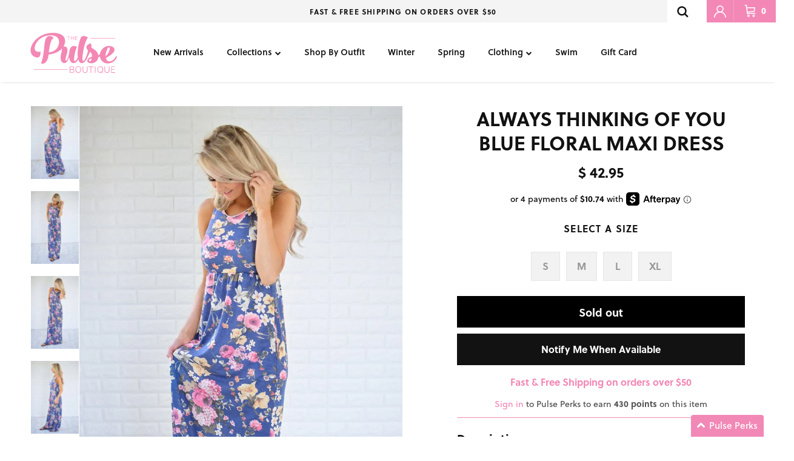

--- FILE ---
content_type: text/javascript
request_url: https://static.klaviyo.com/onsite/js/default~Render~ClientStore~.2d200722c8348b1d80cb.js
body_size: 17997
content:
"use strict";(self.webpackChunk_klaviyo_onsite_modules=self.webpackChunk_klaviyo_onsite_modules||[]).push([[3561],{39820:function(e,t,n){n.d(t,{Y:function(){return d},s:function(){return c}});var o=n(87100),r=n(72626),i=n(24878),s=n(22027),a=n(39355),l=n(6138);const d=async(e,t,n=!1)=>(await(0,i.l)(),(0,o.Z)(`https://a.klaviyo.com/client/subscriptions/?company_id=${e}${n?"&onsite=true":""}`,{method:"POST",headers:Object.assign({"Access-Control-Allow-Headers":"*","Content-Type":"application/json"},(0,r.h)(),{Accept:"application/json",revision:s.Gt}),body:JSON.stringify(t)})),c=async(e,t)=>{let n;await(0,i.l)();const o=e=>{window.DataDomeCaptchaDisplayed=!0,n=e.detail.captchaUrl};window.addEventListener(a.Pp,o,!1);const r=await d(e,t,!0);if(window.removeEventListener(a.Pp,o,!1),n)throw new l.a({captchaUrl:n});return r}},3110:function(e,t,n){n.d(t,{Bu:function(){return d},WU:function(){return p},mn:function(){return l},rm:function(){return m}});n(92461),n(61099);var o=n(47072),r=n(72626),i=n(57511),s=n(94756),a=n(74729);function l(e,t){return(0,i.zH)(e,t).some((t=>{if(!t)return!1;return(0,i.Vv)(e,t.viewId).some((e=>(null==e?void 0:e.actionType)===s.r8))}))}function d(e,t,n={}){const o=e.onsiteState.openFormVersions[t],r=(null==o?void 0:o.accumulatedFormData)||{};return Object.assign({},r,n)}async function c({email:e,phoneNumber:t}){const n=(0,o.createInitializer)(),r=n.getPlatform();if(!r)throw new Error("Platform adapter not available");const{platform:i}=r,s=await n.getProductVariantData();if(!s)throw new Error("Product Variant does not exist");const a=[];e&&a.push("EMAIL"),t&&a.push("SMS");return{data:{type:"back-in-stock-subscription",attributes:{channels:a,profile:{data:{type:"profile",attributes:{email:null!=e?e:void 0,phone_number:null!=t?t:void 0}}}},relationships:{variant:{data:{type:"catalog-variant",id:`$${i}:::$default:::${s.id}`}}}}}}function u(e,t){return fetch(`https://a.klaviyo.com/client/back-in-stock-subscriptions/?company_id=${e}&revamp=true`,{method:"POST",headers:Object.assign({"Access-Control-Allow-Headers":"*","Content-Type":"application/json"},(0,r.h)(),{Accept:"application/json",revision:"2025-04-15"}),body:JSON.stringify(t)})}function f(e,t,n){return!!function(e,t){const n=e.onsiteState.openFormVersions[t];return!n||(0,i._)(e,n.formVersionId).length<=2}(e,t)||function(e,t,n){const o=e.onsiteState.openFormVersions[t];return!o||n===(0,i.sb)(e,o.formVersionId,(0,a.Z)())}(e,t,n)}async function m(e,t,n,o,r,i){const s=n.onsiteState.openFormVersions[o];if((null==s||!s.backInStockSubmitted)&&f(n,o,r)){u(t,await c({email:e.$email,phoneNumber:e.$phone_number})),i({id:o,changes:{backInStockSubmitted:!0}})}}async function p(e,t,n,o,r){const i=e.onsiteState.openFormVersions[t];if(!(null==i||!i.backInStockSubmitted))return;const s=d(e,t,o);if(!(!s.$email&&!s.$phone_number)){u(n,await c({email:s.$email,phoneNumber:s.$phone_number})),r({id:t,changes:{backInStockSubmitted:!0}})}}},16359:function(e,t,n){n.d(t,{L:function(){return u},e:function(){return c}});var o=n(2609),r=n(92719),i=n(99449),s=n(72543),a=n(72487),l=n(23074);const d=({eventName:e,eventType:t,formId:n,formVersionId:i,pageUrl:a,deviceType:d,utmParams:c,successStepName:u})=>{const f=(0,s.iv)(s.yn),m=(null==f?void 0:f[t])||{},p=Object.assign({form_id:n,form_version_id:i,page:a,device_type:d,$is_client_event:!0},c,u?{$success_step_name:u}:{}),g={form:{data:{id:n,type:"form"}},"form-version":{data:{id:i,type:"form-version"}}};if(n in m)return!1;(0,l.Z)("trackProfileEvent",[e,p,void 0,g],o.L9);try{(0,s.$T)(s.yn,Object.assign({},f,{[t]:Object.assign({},m,{[n]:(new Date).toISOString()})}))}catch(e){return e instanceof Error&&(0,r.qB)(`Error saving session storage, ${e.toString()}`),!1}return!0},c=({state:e,formId:t,formVersionId:n,pageUrl:o,deviceType:r,hasCompletedEventBeenCreated:s,utmParams:l})=>{if(s)return!1;const c=(0,i.p$)({state:e,formVersionId:n,deviceType:r}),u=d({eventName:"Form completed by profile",eventType:"completedForms",formId:t,formVersionId:n,pageUrl:o,deviceType:r,utmParams:l,successStepName:c});return(0,a.Z)(t,["formCompleted"]),u},u=({formId:e,formVersionId:t,pageUrl:n,deviceType:r,hasSubmittedEventBeenCreated:i,utmParams:s})=>{if(i||!(0,o.pN)())return!1;const l=d({eventName:"Form submitted by profile",eventType:"submittedForms",formId:e,formVersionId:t,pageUrl:n,deviceType:r,utmParams:s});return(0,a.Z)(e,["formSubmitted"]),l}},34069:function(e,t,n){n.d(t,{d:function(){return i}});var o=n(96125),r=n(6138);const i="ageGate";t.Z=({value:e,smsMinimumAge:t})=>new Promise(((n,s)=>{const a=new Date(e);if((0,o.Z)(a)>=t)n(i);else{s(new r.mN({type:i}))}}))},25006:function(e,t,n){n.d(t,{d:function(){return i}});var o=n(16792),r=n(6138);const i="date";t.Z=({value:e})=>new Promise(((t,n)=>{if((0,o.V6)(e))t(i);else{n(new r.mN({type:i}))}}))},46780:function(e,t,n){n.d(t,{d:function(){return r}});n(26650);var o=n(6138);const r="email";t.Z=({value:e})=>{const t=/^(([^<>()[\]\\.,;:\s@"]+(\.[^<>()[\]\\.,;:\s@"]+)*)|(".+"))@((\[[0-9]{1,3}\.[0-9]{1,3}\.[0-9]{1,3}\.[0-9]{1,3}])|(([a-zA-Z\-0-9]+\.)+[a-zA-Z]{2,}))$/;return new Promise(((n,i)=>{if(t.test(e))n(r);else{i(new o.mN({type:r}))}}))}},9289:function(e,t,n){n.d(t,{d:function(){return r}});var o=n(6138);const r="isRequired";t.Z=({value:e})=>new Promise(((t,n)=>{if(null!==e&&""!==e&&(!Array.isArray(e)||e.length>0))t(r);else{n(new o.mN({type:r}))}}))},36506:function(e,t,n){n.d(t,{d:function(){return r}});var o=n(6138);const r="phone_number";t.Z=async({value:e,phoneNumberCountryCode:t,smsConsentType:i})=>{let s=t;if(await!(async e=>{const{COUNTRY_CODES_WITH_CALLING_CODE:t}=await Promise.resolve().then((function(){if(!n.m[64863]){var e=new Error("Module '64863' is not available (weak dependency)");throw e.code="MODULE_NOT_FOUND",e}return n(64863)}));if(!e)return!1;for(let n=0;n<t.length;n+=1)if(e===t[n].code)return!0;return!1})(s)){const{US_COUNTRY_CODE:e}=await Promise.resolve().then((function(){if(!n.m[64863]){var e=new Error("Module '64863' is not available (weak dependency)");throw e.code="MODULE_NOT_FOUND",e}return n(64863)}));s=e}const{default:a}=await Promise.resolve().then((function(){if(!n.m[98937]){var e=new Error("Module '98937' is not available (weak dependency)");throw e.code="MODULE_NOT_FOUND",e}return n.t(98937,23)}));if(!a(e,{country:s,validateMobilePrefix:!!i}).isValid)throw new o.mN({type:r});return r}},24878:function(e,t,n){n.d(t,{l:function(){return u}});var o=n(22982),r=n(57509);const i=["/api/onsite/coupon-code","/client/subscriptions","/client/form-outcome-views"];let s,a=!1,l=!1;const d=new Promise((e=>{s=e})).then((()=>{l=!0})),c=({errorMessage:e}={errorMessage:""})=>{l||(e&&(0,o.T)(new Error(e)),s())};const u=()=>{if(!(0,r.D)("onsite_datadome_enabled"))return c(),d;if(a)return d;a=!0;try{setTimeout((()=>{c()}),7500);const e=document.createElement("script");e.setAttribute("id","kl-datadome-tags-js"),window.ddjskey="D6CD0025990295EE20B4B82DCAA50C",window.ddoptions={ajaxListenerPath:i,endpoint:"https://api-js.datadome.co/js/",sessionByHeader:!0,enableTagEvents:!0,disableAutoRefreshOnCaptchaPassed:!0},e.async=!0,e.src="https://static.klaviyo.com/onsite/js/datadome.js";const t=document.getElementsByTagName("script")[0]||document.head.childNodes[0],n=(null==t?void 0:t.parentNode)||document.head;e.onload=()=>{c()},e.onerror=()=>{c()},n.insertBefore(e,t)}catch(e){e instanceof Error||e instanceof ErrorEvent||"string"==typeof e?(0,o.T)(e):(0,o.T)(new Error("Unknown error loading DataDome"))}return d}},36679:function(e,t,n){n.d(t,{AN:function(){return I},WN:function(){return y},_o:function(){return h}});var o=n(22982),r=n(92719),i=n(68502),s=n(89331),a=n(99449),l=n(22027),d=n(47774),c=n(39820);let u,f=!1,m=!1;const p=new Promise((e=>{u=e})).then((()=>{m=!0})),g=e=>`kl-shopLogin-component-${e}`,S=(e,t)=>{const n=g(e);if(document.getElementById(n))return;const o=document.createElement("shop-lead-capture");o.setAttribute("id",n),o.setAttribute("data-testid",n),o.setAttribute("proxy","true"),o.setAttribute("api-key","5edd9000b933a8fa88c152d1e498531f"),o.setAttribute("on-load","handleLoaded"),o.setAttribute("on-authenticate","handleAuthentication"),o.setAttribute("on-complete","handleComplete"),o.setAttribute("on-restart","handleRestarted"),o.setAttribute("on-error","handleError"),t&&(o.setAttribute("phone-capture","true"),o.setAttribute("phone-capture-disclosure-text",t)),window.klaviyoGenerateDiscountCode=function(e){return{code:e}},window.handleAuthentication=function(){return{discount:{code:""}}},window.handleComplete=function(){},window.handleRestarted=function(){},window.handleError=function(){},window.handleLoaded=()=>{o.notifyEmailFieldShown()},document.body.appendChild(o)},v=e=>document.getElementById(g(e)),h=async(e,t,n)=>{const r=null!=n?n:i.Z.getState(),l=(0,s.xU)(r,t)?(0,a.MC)(r,t):void 0;if(f)return await S(e,l),p;try{const t=document.createElement("script");t.setAttribute("id","kl-shopLogin-js"),t.async=!0,t.src="https://cdn.shopify.com/shopifycloud/shop-js/modules/v2/loader.lead-capture.esm.js",t.type="module";const n=document.getElementsByTagName("script")[0]||document.head.childNodes[0];((null==n?void 0:n.parentNode)||document.head).insertBefore(t,n),await S(e,l),f=!0,m||u()}catch(e){(0,o.T)(e)}return p},y=e=>{const t=v(e);try{t.notifyEmailFieldShown()}catch(e){if(!(e instanceof TypeError))throw e;window.handleLoaded=()=>{t.notifyEmailFieldShown()}}},I=(e,t,n,o,s,u,f,m,p)=>{const g=v(e);(0,r.Cw)("injectShopLogin",{shopLogin:g}),window.handleComplete=o=>{(0,r.Cw)("ShopPay Completed Event");const{email:s,signedIn:u,phoneShareConsent:f,customerAccessToken:p}=o;if(f&&p){const o=i.Z.getState(),r=(0,a.FX)(o,e);let d={};null!=r&&r.formVersionId&&e&&(d={form:{data:{type:"form",id:e}},"form-version":{data:{type:"form-version",id:r.formVersionId}}}),(0,c.Y)(t,{data:{type:l.NR,attributes:{customer_access_token:p,profile:{data:{type:l.cC,attributes:{email:s}}}},relationships:Object.assign({list:{data:{type:l._,id:n}}},d)}})}m(d.U_,u)},window.handleRestarted=()=>{(0,r.Cw)("ShopPay Restarted Event"),p()},window.handleError=e=>{const{email:t,code:n,message:o}=e;(0,r.Cw)("ShopPay Error",{email:t,code:n,message:o}),f(),m(),console.error(o)},g.setAttribute("on-error","handleError"),window.klaviyoGenerateDiscountCode=function(){return{code:s}},window.handleAuthentication=()=>{(0,r.Cw)("ShopPay User Matched"),u();return{discount:{code:s}}},g.setAttribute("on-authenticate","handleAuthentication"),g.setAttribute("on-complete","handleComplete"),g.setAttribute("on-restart","handleRestarted");try{(0,r.Cw)("injectShopLogin - calling requestShow on component"),g.start({email:o})}catch(e){console.error(e),m()}}},61081:function(e,t,n){n.d(t,{Eg:function(){return r},N5:function(){return a},UY:function(){return i},x7:function(){return s}});var o=n(68502);const r=(e,t)=>Object.assign({},t,{onsiteState:Object.assign({},t.onsiteState,{client:Object.assign({},t.onsiteState.client,e)})}),i=e=>{o.Z.setState((t=>r(e,t)))},s=e=>{o.Z.setState((t=>Object.assign({},t,{onsiteState:Object.assign({},t.onsiteState,{client:Object.assign({},t.onsiteState.client,{previousFormSubmitBody:e})})})))},a=e=>{o.Z.setState((t=>Object.assign({},t,{onsiteState:Object.assign({},t.onsiteState,{client:Object.assign({},t.onsiteState.client,{smartOptInData:e})})})))}},29659:function(e,t,n){n.d(t,{k:function(){return o}});const o={closed:!1,teaserAnimationInProgress:!1,errorViewMessage:"",topHierarchySubmitted:"blank",sentSubmitMetric:!1,sentCloseMetric:!1,sentCloseTeaserMetric:!1,sentCloseEvent:!1,sentIdentifiers:{},sentViewedSteps:{},hideTeaserBeforeAnimation:!0,modalIsClosing:!1,modalWasDismissed:!1,logCloseMetric:!0,closePortal:!1,closeModalWhenAnimationCompletes:!1,showTeaserOnly:!1}},55306:function(e,t,n){n.d(t,{W:function(){return o}});const o=(e,t)=>Object.assign({},t,{onsiteState:Object.assign({},t.onsiteState,{couponCodes:Object.assign({},t.onsiteState.couponCodes,{[e.componentId]:e.couponCode})})})},49064:function(e,t,n){n.d(t,{ng:function(){return ie},zd:function(){return ae},et:function(){return ce},sd:function(){return pe},$J:function(){return ge},YW:function(){return Se},BQ:function(){return ee},zS:function(){return fe},DK:function(){return J},BC:function(){return te},f7:function(){return oe},By:function(){return re},pY:function(){return me},Cm:function(){return ue},fK:function(){return ne},eN:function(){return de},hX:function(){return le}});n(78575),n(56220),n(92461),n(84618),n(70818),n(39265),n(63880),n(44159),n(60873),n(83362),n(61099);var o=n(92719),r=n(32967),i=n(2609),s=n(85912),a=n(3110),l=n(16359),d=n(5645),c=n.n(d),u=n(20461),f=n(6138);var m=(e,t)=>t in e,p=n(72012),g=n(51950),S=n(9289),v=n(46780),h=n(36506),y=n(25006),I=n(34069);const b=["componentId","componentType","value","required"],E={[g.qn]:[],[g.xC]:[v.Z],[g.J8]:[h.Z],[g.zV]:[],[g.hD]:[],[g.ZW]:[y.Z],[g.UO]:[],[g.Ys]:[y.Z,I.Z],[g.eC]:[],[g.OV]:[],[g.sZ]:[]};var T=e=>{let{componentId:t,componentType:n,value:o,required:r}=e,i=c()(e,b);return new Promise(((e,s)=>{if(!n)return s(new f.se(`component ${t} must have a valid componentType`));if(m(E,n)){const s=E[n].slice(),a={componentId:t,value:o,valid:!0,validationErrorType:null};if(s){if(r)s.unshift(S.Z);else if((0,u.Z)(o)||""===o)return e(a);return(0,p.v)(s,(e=>e(Object.assign({value:o},i)))).then((()=>e(a))).catch((n=>e({componentId:t,value:o,valid:!1,validationErrorType:n.type})))}}return s(new f.se(`component type ${n} has no validations`))}))},Z=n(36679),w=n(76298),C=n(35001),O=n(61471),V=n(47774),F=n(76300),_=n(16506),M=n(7385),k=n(74729),P=n(17859),A=n(34560),j=n(79414),N=n(39355);const H="https://a.klaviyo.com/api/onsite/coupon-code";var B=n(89331),W=n(10386),R=n(99449),z=n(57511),D=n(68502),L=n(61081),x=n(29659),Y=n(55306);var K=n(35818),U=n(42376),$=n(76419);const G=(e,t)=>{if(!e.id)return t;const n=t.onsiteState.triggerGroups[e.id];return n?Object.assign({},t,{onsiteState:Object.assign({},t.onsiteState,{triggerGroups:Object.assign({},t.onsiteState.triggerGroups,{[e.id]:Object.assign({},n,e.changes)})})}):t},q=[C.Uq],Q=(e,t)=>e.filter((e=>!!e)).filter((({data:{fieldId:e}={}})=>void 0!==e)).map((e=>({componentId:e.componentId,value:null,fieldId:e.data.fieldId,loaded:!t&&!g.Nd.includes(e.componentType)}))),J=({formVersionCId:e,componentId:t})=>{D.Z.setState((n=>{var o;const r=(null==(o=n.onsiteState.openFormVersions[e])?void 0:o.components)||{};return(0,K.V)({id:e,changes:{components:Object.assign({},r,{[t]:Object.assign({},r[t],{loaded:!0})})}},n)}))},X=({formVersion:e,formVersionCId:t,allowReTriggering:n,isDesigner:o,displayTeaserFirst:r,klaviyoCompanyId:i,skipMetrics:s,showTeaserOnly:a})=>{var l,d;const c=D.Z.getState(),{formId:u,formType:f,teasers:m,formVersionId:p}=e,S=(0,z._)(c,p);let v=c;const h=Object.values(c.onsiteState.openFormVersions).filter((e=>p===(null==e?void 0:e.formVersionId))),y=null!=(l=h.find((e=>!(null!=e&&e.closed))))?l:h[0];let I=t;if(o&&y&&!y.closed&&(I=y.formVersionCId),y&&(f!==O.LP||y.formVersionCId===I)&&(!y.closed||!n))return v=c,void D.Z.setState((()=>v));const b=(e=>{if(!e||0===e.length)return;const t="mobile"===(0,k.Z)()?g.t5:g.L9,n=c.formsState.teasers||{},o=e.find((e=>{var o;return(null==(o=n[e])||null==(o=o.data)?void 0:o.deviceType)===t}));if(o)return o;const r=e.find((e=>{var t;const o=null==(t=n[e])||null==(t=t.data)?void 0:t.deviceType;return o===g.Ep||void 0===o}));return null!=r?r:e[0]})(m),E=b&&c.formsState.teasers&&c.formsState.teasers[b],T=!!E&&!o&&(r||a),w=!!E&&!o&&a,C=null==S?void 0:S[0],F=(0,z.nC)(c,null==C?void 0:C.viewId),_=Q(F,o);!i||o||s||T||f===O.LP||((0,U.M)({metric:V.M7,formVersionCId:t,logCustomEvent:!0,formId:u,companyId:i,allowReTriggering:n}),C&&(0,U.M)({metric:V.n5,formVersionCId:t,logCustomEvent:!0,formId:u,companyId:i,step_name:(0,z.E5)(c,C.viewId),step_number:C.position+1}));let M=c.onsiteState.openFormVersions;o&&(M=Object.values(M).reduce(((e,t)=>{var n;return t?(null!=(n=M[t.formVersionCId])&&n.closed||(e[t.formVersionCId]=t),e):e}),{})),M=Object.assign({},M,{[I]:Object.assign({},x.k,{closed:!1,currentViewId:C.viewId,currentTeaserId:T?b:void 0,formAnimationInProgress:!T,formId:u,formVersionCId:I,formVersionId:p,opened:!T,sentOpenMetric:!T,sentOpenEvent:!T,components:_.reduce(((e,t)=>(e[t.componentId]=t,e)),{}),hideFormBeforeAnimation:!!T,teaserIsFirstRender:!!T,showTeaserOnly:w})});const P=Object.assign({},c,{onsiteState:Object.assign({},c.onsiteState,{openFormVersions:M})});!o&&(0,R.wf)(P,t)&&(0,Z._o)(u,p,P),v=(0,$.qu)({formId:u,formVersionId:p},P),null==(d=c.messageBus)||d.emit("formWillAppear",{formId:u}),D.Z.setState((()=>v))},ee=({formVersionId:e,formVersionCId:t=(0,s.Z)(),displayTeaserFirst:n=!1,allowReTriggering:o=!1,isEmbed:r=!1,skipFormOpenQueueing:i=!1,skipMetrics:a=!1,showTeaserOnly:l=!1},d)=>{const c=d.onsiteState.client.klaviyoCompanyId,u=d.onsiteState.client.isDesignWorkflow,f=d.formsState.formVersions[e],m=Object.values(d.onsiteState.openFormVersions).filter((t=>e===(null==t?void 0:t.formVersionId))),p=m.every((e=>!e||e.closed));if(!f)return;const{formId:g}=f,S=i&&(0===m.length||p);r||S?X({formVersion:f,klaviyoCompanyId:c,isDesigner:u,formVersionCId:t,allowReTriggering:o,displayTeaserFirst:n,skipMetrics:a,showTeaserOnly:l}):(0,w.iy)(g)((()=>{X({formVersion:f,klaviyoCompanyId:c,isDesigner:u,formVersionCId:t,allowReTriggering:o,displayTeaserFirst:n,skipMetrics:a,showTeaserOnly:l})}))},te=({formVersionId:e},t)=>{const n=t.formsState.formVersions[e];if(!n)return;const r=n.formId,i=document.querySelectorAll(`div.klaviyo-form-${r}`);(0,o.qB)(`Found ${i.length} Embeds on the DOM`),Array.from(i).forEach((t=>{const n=D.Z.getState(),o=(0,s.Z)();t.classList.add("klaviyo-form",`form-version-cid-${o}`),ee({formVersionId:e,formVersionCId:o,isEmbed:!0},n)}))},ne=e=>{D.Z.setState((t=>(0,K.V)(e,t)))},oe=({triggerGroupId:e,formVersionId:t,allowReTriggering:n=!1,skipFormOpenQueueing:r=!1,onRenderForms:i})=>{var s;const a=D.Z.getState(),l=Object.values(a.onsiteState.openFormVersions).find((e=>t===(null==e?void 0:e.formVersionId))),d=a.formsState.formVersions[t];if(!d)return;const c=d.formType,u=null==l?void 0:l.currentTeaserId;if(l&&!u&&!a.onsiteState.client.openedTeaser&&!n)return void(0,o.A3)("Squashing form push (form is open)",{suffix:`${e}:push`,formIsOpen:l});if(u&&null!=(s=a.onsiteState.openFormVersions[l.formVersionCId])&&s.showTeaserOnly&&!r)return;if(l&&u&&(!l.modalWasDismissed||n))return void D.Z.setState((t=>{let n=(0,L.Eg)({openedForm:!0},t);return n=(0,K.V)({id:l.formVersionCId,changes:{teaserAnimationInProgress:!0}},n),n=(({formVersionCId:e},t)=>{const n=t.onsiteState.client.klaviyoCompanyId,o=t.onsiteState.client.isDesignWorkflow,r=t.onsiteState.openFormVersions[e];if(!r)return t;const{sentOpenMetric:i,formId:s}=r;if(n&&!o&&!i){(0,U.M)({metric:V.M7,formVersionCId:e,logCustomEvent:!0,formId:s,companyId:n});const o=(0,z.Xk)(t,r.formVersionId);o&&(0,U.M)({metric:V.n5,formVersionCId:e,logCustomEvent:!0,formId:s,companyId:n,step_name:(0,z.E5)(t,o.viewId),step_number:o.position+1})}return(0,K.V)({id:e,changes:{teaserIsFirstRender:!1,currentTeaserId:void 0,currentDynamicButtonId:void 0,opened:!0}},t)})({formVersionCId:l.formVersionCId},n),n=G({id:e,changes:{used:!0}},n),n}));a.onsiteState.client.openedForm||a.onsiteState.client.openedTeaser||(D.Z.setState((e=>(0,L.Eg)({openedForm:!0},e))),i());const f=D.Z.getState();c===O.LP?te({formVersionId:t},f):ee({formVersionId:t,allowReTriggering:n,skipFormOpenQueueing:r},f),D.Z.setState((t=>G({id:e,changes:{used:!0}},t)))},re=({formId:e,formVersionId:t,triggerGroupId:n,cookieTimeout:i,allowReTriggering:s=!1,skipFormOpenQueueing:a=!1,onRenderForms:l})=>{var d,c,u,f,m;const p=D.Z.getState(),S=p.formsState.teasers?Object.values(p.formsState.teasers).filter((e=>(null==e?void 0:e.formVersionId)===t)):[];if(!(S.length>0))return;const v=(()=>{const e=S.find((e=>{var t,n;return(null==e||null==(t=e.data)?void 0:t.deviceType)===g.Ep||void 0===(null==e||null==(n=e.data)?void 0:n.deviceType)}));return null!=e?e:S[0]})();if(!v)return;const h=null!=(d=null==(c=(0,r.ZP)())||null==(c=c.modal)||null==(c=c.disabledTeasers)||null==(c=c[e])?void 0:c.lastCloseTime)?d:0,y=null!=(u=null==(f=(0,r.ZP)())||null==(f=f.modal)||null==(f=f.disabledForms)||null==(f=f[e])?void 0:f.lastCloseTime)?u:0,I=y+24*(null!=i?i:0)*60*60,b=Math.floor(Date.now()/1e3)<I;if(!!h&&h>=y&&h<I&&b||v.displayOrder===F.$3&&b)return;if(v.displayOrder===F.Rb&&!b)return;const E=n?p.onsiteState.triggerGroups[n]:void 0;if(E){const e=E.triggerListenerValues;if(!q.every((t=>void 0===e[t]||e[t])))return}const T=Object.values(p.onsiteState.openFormVersions).find((e=>t===(null==e?void 0:e.formVersionId)));if((null==T?void 0:T.currentTeaserId)&&!s)return void(0,o.A3)("Squashing teaser push (teaser is open)",{formIsOpen:T});p.onsiteState.client.openedForm||p.onsiteState.client.openedTeaser||(D.Z.setState((e=>(0,L.Eg)({openedTeaser:!0},e))),l());const Z=!(null==(m=(0,r.ZP)().modal.disabledForms[e])||!m.lastCloseTime),w=Z&&b,C=w||(v.displayOrder===F.$3||v.displayOrder===F.PC)&&(!Z||!b);ee({formVersionId:t,displayTeaserFirst:C,allowReTriggering:s,skipFormOpenQueueing:a,showTeaserOnly:w},D.Z.getState())},ie=({formVersionCId:e})=>{var t;const n=null==(t=D.Z.getState().onsiteState.openFormVersions[e])?void 0:t.components;n&&Object.values(n).map((t=>(!t.validationErrorType&&t.valid||D.Z.setState((o=>(0,K.V)({id:e,changes:{components:Object.assign({},n,{[t.componentId]:Object.assign({},n[t.componentId],{validationErrorType:null,valid:!0})})}},o))),t)))},se=({formVersionCId:e,logMetric:t=!0},n)=>{const o=n.onsiteState.client.isDesignWorkflow,r=n.onsiteState.client.klaviyoCompanyId,i=n.onsiteState.openFormVersions[e];if(!i)return;const s=n.formsState.formVersions[null==i?void 0:i.formVersionId],a=i.formId;!r||o||(null==s?void 0:s.formType)!==O.Mk&&(null==s?void 0:s.formType)!==O.LP||((0,U.M)({metric:V.uw,logTelemetric:t,formVersionCId:e,logCustomEvent:!0,formId:a,companyId:r}),D.Z.setState((t=>(0,K.V)({id:e,changes:{currentlySubmitting:!1}},t))))},ae=({formVersionCId:e,logMetric:t=!0,isTeaserDismissing:n=!1})=>{const o=D.Z.getState().onsiteState.openFormVersions[e];if(!o)return;const r=o.formId;se({formVersionCId:e,logMetric:t},D.Z.getState()),D.Z.setState((t=>(0,K.V)({id:e,changes:{closed:!0}},t))),n||D.Z.setState((e=>(0,$.kP)({formId:r},e)))},le=async({formVersionCId:e,componentId:t,value:n,validate:o=!0,violation:r})=>{let i,s;r?i=r:(s=(0,R.uR)(D.Z.getState(),t,e),i=o?await T(Object.assign({componentId:t,value:n},s)):{value:n,validationErrorType:void 0,valid:void 0}),D.Z.setState((n=>{var o;const r=(null==(o=n.onsiteState.openFormVersions[e])?void 0:o.components)||{};return(0,K.V)({id:e,changes:{components:Object.assign({},r,{[t]:Object.assign({},r[t],{metadata:s},i)})}},n)}))},de=async({formVersionCId:e})=>{const t=D.Z.getState(),n=(0,R.NR)(t,e);if(n){const o=Object.keys(n),r=await Promise.all(o.map((o=>{const{value:r}=n[o],i=(0,R.uR)(t,o,e);return T(Object.assign({componentId:o,value:r},i))})));if(r.some((e=>e.validationErrorType===I.d))){const n=D.Z.getState(),o=n.onsiteState.openFormVersions[e],r=n.onsiteState.client.klaviyoCompanyId;if(o&&r){const n=(0,R.$f)({state:t,formVersionCId:e});(0,U.M)({metric:V.NY,formVersionCId:e,formId:o.formId,companyId:r,submittedFields:n})}}return D.Z.setState((t=>{var n;const o=(null==(n=t.onsiteState.openFormVersions[e])?void 0:n.components)||{};return(0,K.V)({id:e,changes:{components:r.reduce(((e,t)=>(e[t.componentId]=Object.assign({},o[t.componentId],t),e)),{})}},t)})),r}D.Z.setState((t=>(0,K.V)({id:e,changes:{components:{}}},t)))},ce=({formVersionCId:e,isSubmit:t=!1})=>{const n=D.Z.getState(),o=n.onsiteState.openFormVersions[e];if(!o)return;if((0,a.mn)(n,o.formVersionId)){const t=(0,R.$f)({state:n,formVersionCId:e}),o=n.onsiteState.client.klaviyoCompanyId;o&&(0,a.WU)(n,e,o,t,ne)}const r=n.formsState.formVersions[o.formVersionId];if(!r)return;const i=r.formType;if(i===O.LP)return ae({formVersionCId:e}),void D.Z.setState((e=>(0,$.kP)({formId:o.formId},e)));if(i===O.Mk)return ae({formVersionCId:e}),void D.Z.setState((t=>{const n=(0,$.kP)({formId:o.formId},t);return(0,K.V)({id:e,changes:{closeModalWhenAnimationCompletes:!0}},n)}));const s=n.formsState.teasers?Object.values(n.formsState.teasers).filter((e=>(null==e?void 0:e.formVersionId)===o.formVersionId)):[],l=(()=>{const e="mobile"===(0,k.Z)()?g.t5:g.L9,t=s.find((t=>{var n;return(null==t||null==(n=t.data)?void 0:n.deviceType)===e}));return t||(s.find((e=>{var t,n;return(null==e||null==(t=e.data)?void 0:t.deviceType)===g.Ep||void 0===(null==e||null==(n=e.data)?void 0:n.deviceType)}))||null)})(),d=(0,z.Tf)(n,o.formVersionId),c=o.currentViewId===d,u=l&&(l.displayOrder===F.Rb||l.displayOrder===F.PC)&&!c&&!t;se({formVersionCId:e},D.Z.getState()),D.Z.setState((t=>(0,K.V)({id:e,changes:{modalIsClosing:!0,modalWasDismissed:!0,formAnimationInProgress:!0}},t))),u?D.Z.setState((t=>(0,K.V)({id:e,changes:{teaserAnimationInProgress:!0,currentTeaserId:null==l?void 0:l.teaserId}},t))):D.Z.setState((t=>(0,K.V)({id:e,changes:{closeModalWhenAnimationCompletes:!0}},t))),D.Z.setState((n=>(0,K.V)({id:e,changes:{currentlySubmitting:t}},n))),D.Z.setState((e=>(0,$.kP)({formId:o.formId},e)))},ue=({id:e,changes:t,skipMetrics:n=!1})=>{const o=D.Z.getState(),{currentViewId:r}=t,i=o.onsiteState.client.klaviyoCompanyId,s=o.onsiteState.openFormVersions[e];if(!s)return;const a=o.formsState.formVersions[s.formVersionId];if(!a)return;const d=(0,z.Tf)(o,a.formVersionId)===s.currentViewId,c=(0,k.Z)(),u=t.currentViewId;let f=!1;var m;(u&&(f=(0,z.Lp)(o,a.formVersionId,u,c,(0,R.wf)(o,s.formVersionCId))),f&&!n)&&(0,l.e)({state:o,formId:a.formId,formVersionId:s.formVersionId,pageUrl:window.location.href,deviceType:c,hasCompletedEventBeenCreated:null==(m=o.onsiteState.createdProfileEvents[a.formId])?void 0:m.formCompleted,utmParams:(0,P.Z)()});if(!r||d)D.Z.setState((n=>(0,K.V)({id:e,changes:Object.assign({},t,{currentTeaserId:void 0,currentDynamicButtonId:void 0})},n)));else{const a=(0,z.nC)(o,r),l=Q(a).reduce(((e,t)=>(e[t.componentId]=t,e)),{});D.Z.setState((n=>(0,K.V)({id:e,changes:Object.assign({components:l},t,{currentTeaserId:void 0,currentDynamicButtonId:void 0})},n)));const d=o.formsState.views[r];if(d&&i&&!n){var p;const e=null!=(p=(0,z.O)(o,d))?p:d.position;(0,U.M)({metric:V.n5,formVersionCId:s.formVersionCId,logCustomEvent:!0,formId:s.formId,companyId:i,step_name:(0,z.E5)(o,r),step_number:e+1})}}},fe=async({formVersionCId:e})=>{const t=D.Z.getState(),n=t.onsiteState.openFormVersions[e];if(!n)return;const o=(e=>{var t;const n=D.Z.getState(),o=n.onsiteState.openFormVersions[e];if(!o)return null;const r=(0,R.wf)(n,e),i=(0,z.Tf)(n,o.formVersionId),s=i&&(0,W.L)(n,i),a=i&&(0,z.I_)(n,i);let l;const d=e=>!!e&&e.componentType===g.B1&&e.data.couponType===_.$i.UNIQUE;if(s&&a){const e=a.flatMap((e=>e?(0,z.nC)(n,e.viewId).filter(d):null)).filter((e=>!!e)).find((({componentId:e})=>{var t;return(null==(t=(0,z.rf)(n,e))?void 0:t.viewId)===s}));l=null!=e?e:null}else if(a&&null!=(t=a[0])&&t.viewId){var c;l=(0,z.nC)(n,null==(c=a[0])?void 0:c.viewId).find(d)}else l=(0,B.l1)(n,o.formVersionId,void 0,void 0,r).filter(d)[0];return null!=l?l:null})(e);if(o){const{$exchange_id:s}=(0,i.zy)(),a=Object.assign({},n.sentIdentifiers,s?{$exchange_id:s}:{});try{var r;const i=null==(r=(0,z.rf)(t,o.componentId))?void 0:r.viewId;if(!i)throw new Error("No success view found for coupon");const s=await(async e=>{const t={method:"POST",headers:{"content-type":"application/json","Access-Control-Allow-Origin":"*",Accept:"application/json"},body:JSON.stringify((0,A.Y)(e))};let n;const o=e=>{window.DataDomeCaptchaDisplayed=!0,n=e.detail.captchaUrl};window.addEventListener(N.Pp,o,!1);const r=await(0,j.k)(H,15e3,t);if(window.removeEventListener(N.Pp,o,!1),!r)throw Error(`Error sending request: ${H}`);if(429===r.status)throw new f.TT;if(n)throw new f.a({captchaUrl:n});if(r.status>=300)throw Error(`Error sending request: ${r.url}`);return(0,A._)(await r.json()).code})(Object.assign({formVersionId:n.formVersionId,formViewId:i},a));return s?(D.Z.setState((e=>(0,Y.W)({componentId:o.componentId,couponCode:s},e))),s):(D.Z.setState((t=>(0,K.V)({id:e,changes:{errorViewMessage:M.zQ}},t))),void ue({id:e,changes:{errorViewMessage:M.zQ}}))}catch(t){t instanceof f.a?D.Z.setState((e=>((e,t)=>Object.assign({},t,{onsiteState:Object.assign({},t.onsiteState,{datadomeCaptchaUrls:Object.assign({},t.onsiteState.couponCodes,{[e.componentId]:e.datadomeCaptchaUrl})})}))({componentId:o.componentId,datadomeCaptchaUrl:t.captchaUrl},e))):ue({id:e,changes:{errorViewMessage:t instanceof f.TT?M.TQ:M.zQ}})}}},me=async({formVersionCId:e,componentId:t,metadata:n})=>{D.Z.setState((o=>{var r,i;const s=(null==(r=o.onsiteState.openFormVersions[e])?void 0:r.components)||{};return(0,K.V)({id:e,changes:{components:Object.assign({},s,{[t]:Object.assign({},s[t],{metadata:Object.assign({},null==(i=s[t])?void 0:i.metadata,n)})})}},o)}))},pe=({formVersionCId:e})=>{const t=D.Z.getState(),n=t.onsiteState.openFormVersions[e];var o;null!=n&&n.closeModalWhenAnimationCompletes?(D.Z.setState((t=>(0,K.V)({id:e,changes:{closePortal:!0}},t))),null==(o=t.messageBus)||o.emit("formDisappeared",{formId:n.formId})):D.Z.setState((t=>(0,K.V)({id:e,changes:{closePortal:!1}},t)));const r=null==n?void 0:n.formId,i=t.onsiteState.client.klaviyoCompanyId,s=!(null==n||!n.modalIsClosing)||!(null==n||!n.closeModalWhenAnimationCompletes)||!(null==n||!n.closed);r&&i&&s&&(0,U.M)({metric:V.uw,logTelemetric:!(null!=n&&n.currentlySubmitting),formVersionCId:e,logCustomEvent:!0,formId:r,companyId:i}),D.Z.setState((t=>(0,K.V)({id:e,changes:{currentlySubmitting:!1}},t)))},ge=({formVersionCId:e})=>{const t=D.Z.getState(),n=t.onsiteState.client.klaviyoCompanyId,o=t.onsiteState.client.isDesignWorkflow,r=t.onsiteState.openFormVersions[e];if(!r)return;const{formId:i}=r;if(n&&!o){(0,U.M)({metric:V.M7,formVersionCId:e,logCustomEvent:!0,formId:i,companyId:n});const o=(0,z.Xk)(t,r.formVersionId);o&&(0,U.M)({metric:V.n5,formVersionCId:e,logCustomEvent:!0,formId:i,companyId:n,step_name:(0,z.E5)(t,o.viewId),step_number:o.position+1})}D.Z.setState((t=>(0,K.V)({id:e,changes:{currentTeaserId:void 0,currentDynamicButtonId:void 0,teaserIsFirstRender:!1,opened:!0}},t)))},Se=({formVersionCId:e})=>{const t=D.Z.getState(),n=t.onsiteState.openFormVersions[e];if(!n)return;const o=n.formId,r=!!t.onsiteState.client.isDesignWorkflow,i=t.onsiteState.client.klaviyoCompanyId,s=Math.floor(Date.now()/1e3);D.Z.setState((t=>(0,K.V)({id:e,changes:{teaserAnimationInProgress:!0,closeModalWhenAnimationCompletes:!0}},t))),i&&!r&&(0,U.M)({metric:V.sv,logTelemetric:!0,formVersionCId:e,logCustomEvent:!0,formId:o,companyId:i}),D.Z.setState((t=>{let n=(0,$.BK)({formId:o,timestamp:s},t);return n=(0,$.kP)({formId:o,timestamp:s},n),(0,K.V)({id:e,changes:{currentTeaserId:void 0,currentDynamicButtonId:void 0}},n)}))}},72487:function(e,t,n){n.d(t,{Z:function(){return r}});n(92461),n(83362);var o=n(68502);const r=(e,t)=>{const n=t.reduce(((e,t)=>(e[t]=!0,e)),{});o.Z.setState((t=>{const o=Object.assign({},t.onsiteState.createdProfileEvents[e],n);return Object.assign({},t,{onsiteState:Object.assign({},t.onsiteState,{createdProfileEvents:Object.assign({},t.onsiteState.createdProfileEvents,{[e]:o})})})}))}},76419:function(e,t,n){n.d(t,{$k:function(){return c},BK:function(){return d},kP:function(){return l},qu:function(){return a}});var o=n(32967),r=n(68502),i=n(76298);const s="viewedForms",a=({formId:e,formVersionId:t},n)=>{const r=Object.assign({},n.onsiteState.storage,{modal:Object.assign({},n.onsiteState.storage.modal,{viewedForms:Object.assign({},n.onsiteState.storage.modal.viewedForms,{[e]:t})})});return(0,o.Zr)(s,r),Object.assign({},n,{onsiteState:Object.assign({},n.onsiteState,{storage:r})})},l=({formId:e,timestamp:t},n)=>{const r=null!=t?t:Math.floor(Date.now()/1e3),a=Object.assign({},n.onsiteState.storage,{modal:Object.assign({},n.onsiteState.storage.modal,{disabledForms:Object.assign({},n.onsiteState.storage.modal.disabledForms,{[e]:Object.assign({},n.onsiteState.storage.modal.disabledForms[e],{lastCloseTime:r})})})});return(0,o.Zr)(s,a),(0,i.zd)(),Object.assign({},n,{onsiteState:Object.assign({},n.onsiteState,{storage:a})})},d=({formId:e,timestamp:t},n)=>{const r=null!=t?t:Math.floor(Date.now()/1e3),i=Object.assign({},n.onsiteState.storage,{modal:Object.assign({},n.onsiteState.storage.modal,{disabledTeasers:Object.assign({},n.onsiteState.storage.modal.disabledTeasers,{[e]:Object.assign({},n.onsiteState.storage.modal.disabledTeasers[e],{lastCloseTime:r})})})});return(0,o.Zr)(s,i),Object.assign({},n,{onsiteState:Object.assign({},n.onsiteState,{storage:i})})},c=({successActionType:e,formId:t})=>{r.Z.setState((n=>{var r,i;const a=Object.assign({},n.onsiteState.storage,{modal:Object.assign({},n.onsiteState.storage.modal,{disabledForms:Object.assign({},n.onsiteState.storage.modal.disabledForms,{[t]:Object.assign({},n.onsiteState.storage.modal.disabledForms[t],{successActionTypes:[e,...(null==(r=n.onsiteState.storage.modal.disabledForms[t])?void 0:r.successActionTypes)||[]]})}),disabledTeasers:Object.assign({},n.onsiteState.storage.modal.disabledTeasers,{[t]:Object.assign({},null==(i=n.onsiteState.storage.modal.disabledTeasers)?void 0:i[t])})})});return(0,o.Zr)(s,a),Object.assign({},n,{onsiteState:Object.assign({},n.onsiteState,{storage:a})})}))}},89331:function(e,t,n){n.d(t,{CW:function(){return W},En:function(){return E},FF:function(){return A},FW:function(){return C},Hp:function(){return N},J6:function(){return Z},K1:function(){return j},Mh:function(){return B},NR:function(){return y},Nl:function(){return T},Tt:function(){return F},Wm:function(){return w},a8:function(){return k},bc:function(){return R},cA:function(){return h},cr:function(){return p},e$:function(){return V},l1:function(){return g},o8:function(){return _},rr:function(){return I},su:function(){return v},wj:function(){return O},xU:function(){return P},yy:function(){return M}});n(19986),n(92461),n(70818),n(39265),n(44159),n(60873),n(61099);var o=n(62945),r=n(48610),i=n(74729),s=n(49054),a=n(74903),l=n(90307),d=n(51950),c=n(94756),u=n(91342),f=n(16506),m=n(57511);const p=(e,t,n)=>(0,m.nC)(e,t,n).find((t=>t&&((e,t)=>{var n;return!!t&&t.componentType===d.YQ&&t.actionId&&e.formsState.actions&&(null==(n=e.formsState.actions[t.actionId])?void 0:n.actionType)===c.p})(e,t))),g=(e,t,n,o,i=!1)=>{const s=(0,m.QR)(e,t,n,i).sort(((e,t)=>e.position-t.position)).map((({viewId:e})=>e)),a=[];return s.forEach((t=>{o&&s.indexOf(t)<=s.indexOf(o)||(0,m.nC)(e,t,n).filter(r.E).forEach((e=>a.push(e)))})),a},S=e=>d.X0.has(e)?"inputStyles":l.L0[e],v=(e,t,n)=>{const r=e.formsState.components[t];if(!r)return{};const{componentType:i,data:s}=r,a=(0,m.l)(e,n);return(0,o.Z)({},{[S(i)]:l.ZP[l.L0[i]]},{inputStyles:a.inputStyles},{[S(i)]:s.styling})},h=(e,t,n)=>{var o;const r=Object.values(e.formsState.components),a=n||(0,i.Z)();return null==(o=r.find((e=>(null==e?void 0:e.actionId)===t&&(0,s.C)(e,a))))?void 0:o.componentId},y=e=>{var t;return!!e&&e.componentType===d.J8&&!(null==(t=(0,a.U)(e))||!t[u.Tg.SMS])},I=e=>{var t;return!!e&&e.componentType===d.J8&&!(null==(t=(0,a.U)(e))||!t[u.Tg.WHATSAPP])},b=e=>{var t,n;return!!e&&e.componentType===d.J8&&!(null==(t=(0,a.U)(e))||!t[u.Tg.SMS])&&!(null==(n=(0,a.U)(e))||!n[u.Tg.WHATSAPP])},E=e=>!!e&&(e.componentType===d.xC||e.data.fieldId===d.HD),T=e=>!!e&&e.componentType===d.Xe,Z=e=>!!e&&e.componentType===d.B1,w=(e,t,n)=>{if(n)return(0,m.nC)(e,n,t).find((e=>e&&(e=>{if(e.componentType===d.B1){const{couponData:t,couponType:n}=e.data;return n===f.$i.UNIQUE?!(t&&t.type&&t.id&&t.name):n!==f.$i.STATIC||!(null!=t&&t.text)}return!1})(e)))},C=(e,t)=>{var n;return!!(t&&t.actionId&&e.formsState.actions)&&(null==(n=e.formsState.actions[t.actionId])?void 0:n.actionType)===c.T5},O=(e,t)=>{var n;return!!(t&&t.actionId&&e.formsState.actions)&&(null==(n=e.formsState.actions[t.actionId])?void 0:n.actionType)===c.p4},V=(e,t,n)=>(0,m.XH)(e,t).some((t=>t&&(!n||t.componentId!==n)&&t.componentType===d.YQ&&C(e,t))),F=(e,t,n)=>(0,m.XH)(e,t).some((t=>t&&(!n||t.componentId!==n)&&t.componentType===d.YQ&&O(e,t))),_=(e,t)=>t.find((e=>y(e)||E(e))),M=(e,t)=>t.find((e=>(e=>!!e&&e.componentType&&d.X0.has(e.componentType))(e))),k=(e,t)=>t.find((e=>T(e))),P=(e,t,n)=>!!t&&g(e,t,n).some((t=>C(e,t)||y(t)||I(t)||O(e,t))),A=(e,t)=>y(t)||C(e,t),j=(e,t,n)=>{const o=(0,m.QR)(e,t,n);for(const t of o){const o=(0,m.nC)(e,t.viewId,n);for(const t of o)if(null!=t&&t.actionId&&e.formsState.actions){const n=e.formsState.actions[t.actionId];if(null!=n&&n.listId&&null!=n&&n.actionType&&c.Fz.has(n.actionType))return n.listId}}},N=(e,t)=>{var n,o,r;const i=null==(n=e.formsState.components[t])?void 0:n.rowId,s=i?null==(o=e.formsState.rows[i])?void 0:o.columnId:void 0;return s?null==(r=e.formsState.columns[s])?void 0:r.viewId:void 0},H=(e,t,n,o)=>{const r=(0,m.QR)(e,t,n);let i=null;if(1===o.length&&o.includes(u.Tg.SMS))i=y;else if(1===o.length&&o.includes(u.Tg.WHATSAPP))i=I;else{if(!o.includes(u.Tg.SMS)||!o.includes(u.Tg.WHATSAPP))throw new Error(`Invalid channels: ${o}`);i=b}for(const t of r){const o=(0,m.nC)(e,t.viewId,n);if(o.some((e=>e&&i(e))))for(const t of o)if(null!=t&&t.actionId&&e.formsState.actions){const n=e.formsState.actions[t.actionId];if(null!=n&&n.listId&&null!=n&&n.actionType&&c.Fz.has(n.actionType))return n.listId}}},B=(e,t,n)=>{const o=(0,i.Z)(),r=H(e,t,o,n);return r||H(e,t,"mobile"===o?"desktop":"mobile",n)},W=(e,t,n)=>{const o=e.onsiteState.openFormVersions[t];if(!o)throw new Error("Open form version not found");let r;return n&&(r=(0,m.N9)(e,n)),(0,a.U)(r||((e,t,n,o)=>{const r=(0,m.zH)(e,t).map((({viewId:e})=>e));for(const t of r){const r=(0,m.nC)(e,t,o).find((e=>(null==e?void 0:e.componentType)===n));if(r)return r}})(e,o.formVersionId,d.J8))},R=(e,t)=>{var n;return null==(n=(0,m.nC)(e,t).filter((e=>(0,r.E)(e))).find((e=>Z(e))))?void 0:n.componentId}},10386:function(e,t,n){n.d(t,{D:function(){return r},L:function(){return i}});n(92461),n(70818),n(60873);var o=n(93111);const r=({formsState:e},t)=>{if(!e.formEntityFormViewDependencies)return[];const n=Object.values(e.formEntityFormViewDependencies);return(0,o.Z)(n.filter((e=>t===(null==e?void 0:e.componentId))).map((e=>null==e?void 0:e.viewId)))},i=({onsiteState:e},t)=>{var n;return null==(n=e.dynamicViewOverrides)?void 0:n[t]}},99449:function(e,t,n){n.d(t,{$f:function(){return C},FK:function(){return V},FX:function(){return P},Gt:function(){return O},HN:function(){return y},JZ:function(){return h},MC:function(){return M},NR:function(){return v},fu:function(){return w},io:function(){return k},jo:function(){return T},p$:function(){return A},uR:function(){return I},wf:function(){return _}});n(3545),n(19986),n(92461),n(84618),n(70818),n(39265),n(83362),n(61099);var o=n(48610),r=n(92719),i=n(91342),s=n(51950),a=n(94756),l=n(47774),d=n(61471),c=n(85301),u=n(74729),f=n(49054),m=n(74903),p=n(89331),g=n(9289),S=n(57511);const v=(e,t,n)=>{const o=e.onsiteState.openFormVersions[t],r=null==o?void 0:o.components;if(!r)return{};const i=n||(0,u.Z)();return Object.keys(r).reduce(((t,n)=>(e.formsState.components[n]&&(0,f.C)(e.formsState.components[n],i)&&(t[n]=r[n]),t)),{})},h=(e,t)=>{const n=v(e,t);return!Object.values(n).find((e=>!e.loaded))},y=(e,t,n)=>{var o,r,i;const s=e.formsState.components[n],a=null==(o=e.onsiteState.openFormVersions[t])||null==(o=o.components[n])?void 0:o.validationErrorType;if(a)return a===g.d?null==s||null==(r=s.data)?void 0:r.requiredErrorMessage:null==s||null==(i=s.data)?void 0:i.invalidErrorMessage},I=(e,t,n,o)=>{var r,a;const l=e.formsState.components[t];if(!l)return;const d=v(e,n,o),{smsMinimumAge:c,format:u,delimiter:f}=l.data,p=null==(r=(0,m.U)(l))?void 0:r[i.Tg.SMS],g=null==(a=(0,m.U)(l))?void 0:a[i.Tg.WHATSAPP];return Object.assign({componentType:l.componentType},s.ip.includes(l.componentType)?{required:l.data.required}:{},s.nk.includes(l.componentType)?{format:l.data.format}:{},l.componentType===s.J8&&d&&d[l.componentId]?d[l.componentId].metadata:{},l.componentType===s.J8?{smsConsentType:p,whatsAppConsentType:g}:{},l.componentType===s.Ys?{smsMinimumAge:c,dateFormat:u,dateDelimiter:f}:{})};function b(e){try{if(e){const t=JSON.parse(e);if(t&&Array.isArray(t))return t}}catch(e){}return e}const E=e=>Object.entries(e).reduce(((e,[t,n])=>((e=>{const t=b(e);return null==t||Array.isArray(t)&&0===t.length})(n)||(e[t]=b(n)),e)),{}),T=(e,t,n,o)=>{const r=v(e,t,n),i=Object.values(e.formsState.components),a=e.onsiteState.openFormVersions[t],l=i.find((e=>{const t=(null==e?void 0:e.componentType)===s.J8&&(null==e?void 0:e.data.fieldId)===s.lL;return e&&t&&r&&r[e.componentId]})),d=(0,p.NR)(l),c=(0,p.rr)(l),u=i.find((e=>(null==e?void 0:e.componentType)===s.OV)),f=E({$consent_method:"Klaviyo Form",$consent_form_id:null==a?void 0:a.formId,$consent_form_version:null==a?void 0:a.formVersionId});return Object.assign({},f,{sentIdentifiers:(null==a?void 0:a.sentIdentifiers)||{}},d?{sms_consent:!0}:{},c?{whatsapp_consent:!0}:{},u&&c?{opt_in_promotional_whatsapp:null==o?void 0:o.opt_in_promotional_sms}:{})},Z=(e,{fieldId:t,value:n})=>(null!=n&&""!==n&&(e[t]=n),e),w=(e,t,n)=>{const o=v(e,t,n);return Object.values(o).reduce(Z,{})},C=({state:e,formVersionCId:t,hiddenFieldsComponentId:n,deviceType:o,formActionType:r})=>{var i,s;const l=e.onsiteState.openFormVersions[t],d=r&&!a.Fz.has(r);if(!l)return{};const c=null==(i=e.formsState.views[l.currentViewId])?void 0:i.metaFields,u=w(e,t,o),f=n?null==(s=e.formsState.components[n])?void 0:s.data.metaFields:[],m=d?{}:f.reduce(Z,{});let p=Object.assign({},c,m,u);return p=E(p),p},O=(e,t,n,o)=>{const r=e.onsiteState.openFormVersions[t];if(!r)return!1;const{formVersionId:i,currentViewId:s,sentSubmitMetric:a,topHierarchySubmitted:d}=r;if(a)return!1;let c=l.r2;const u=(0,p.l1)(e,i,o,s);(0,p.o8)(e,u)?c=l.ps:(0,p.yy)(e,u)&&(c=l.lq);const f=l.us.indexOf(n),m=l.us.indexOf(c),g=l.us.indexOf(d);return Math.min(f,g)<=m},V=e=>{var t;const n=e.formsState.formVersions;return null==(t=Object.values(e.onsiteState.openFormVersions).filter((e=>!!e)).sort(((e,t)=>parseInt(e.formVersionCId,10)-parseInt(t.formVersionCId,10))).reverse().find((({formVersionId:e})=>{var t,o,r;return(null==(t=n[e])?void 0:t.formType)===d.DV||(null==(o=n[e])?void 0:o.formType)===d.UW||(null==(r=n[e])?void 0:r.formType)===d.nq})))?void 0:t.formVersionCId},F=(e,t,n)=>{var i,s;(0,r.VO)("isEligibleForShopPay: Running isEligibleForShopPay");const a=e.onsiteState.openFormVersions[t];if(!a)return!1;const l=null==(i=e.formsState.formVersions[a.formVersionId])?void 0:i.formType;if((0,r.VO)("isEligibleForShopPay",{formType:l}),!l||"EMBED"===l||"FULLSCREEN"===l)return!1;const d=(0,S.QR)(e,a.formVersionId);if((0,r.VO)("isEligibleForShopPay",{viewKeysLength:d.length}),d.length<2)return!1;const c=(0,S.QE)(e,a.formVersionId),u=(0,S.Tf)(e,a.formVersionId);if((0,r.VO)("isEligibleForShopPay",{firstViewId:c,successViewId:u}),!c||!u)return!1;const f=void 0!==(0,S.nC)(e,c,n).find((e=>e&&(0,p.En)(e)));if((0,r.VO)("isEligibleForShopPay",{hasEmailFieldOnFirstView:f,deviceType:n}),!f)return!1;if(!(0,p.cr)(e,c,n))return!1;const m=((e,t,n)=>{const i=(0,S.Tf)(e,t);if(!i)return!1;const s=(0,S.I_)(e,i);let a;return s.length>0?(a=s.every((t=>!(null==t||!t.viewId)&&(0,o.E)((0,S.nC)(e,t.viewId,n).find((e=>e&&(0,p.J6)(e)))))),(0,r.VO)("isEligibleForShopPay",{hasChildViewsForSuccessStep:!0,allChildrenHaveCoupons:a,deviceType:n})):(a=void 0!==(0,S.nC)(e,i,n).find((e=>e&&(0,p.J6)(e))),(0,r.VO)("isEligibleForShopPay",{successView:i,hasCouponFieldOnLastView:a,deviceType:n})),a})(e,a.formVersionId,n);if(!m)return!1;const g=((e,t,n)=>{const i=(0,S.Tf)(e,t);if(!i)return!1;const s=(0,S.I_)(e,i);let a;return s.length>0?(a=s.some((t=>!(null==t||!t.viewId)&&(0,o.E)((0,p.Wm)(e,n,t.viewId)))),(0,r.VO)("isEligibleForShopPay",{hasChildViewsForSuccessStep:!0,childViewsHaveUnconfiguredCouponsOnLastView:a})):(a=void 0!==(0,p.Wm)(e,n,i),(0,r.VO)("isEligibleForShopPay",{isCouponFieldUnconfigured:a})),a})(e,a.formVersionId,n);if(g)return!1;const v=null==(s=(0,p.l1)(e,a.formVersionId,n).find((t=>t&&(0,p.FF)(e,t))))?void 0:s.componentId;(0,r.VO)("isEligibleForShopPay",{smsComponentId:v});const h=v&&(0,p.Hp)(e,v);if((0,r.VO)("isEligibleForShopPay",{smsStepViewId:h}),!h)return!0;const y=void 0!==(0,S.nC)(e,h,n).find((e=>e&&(0,p.Nl)(e)));if((0,r.VO)("isEligibleForShopPay",{hasSMSDisclosureComponentOnSMSView:y,deviceType:n}),!y)return!1;const I=void 0!==(0,S.nC)(e,c,n).find((t=>t&&(0,p.FF)(e,t)));return(0,r.VO)("isEligibleForShopPay",{hasSMSComponentOnFirstView:I,deviceType:n}),!I},_=(e,t)=>{var n,o,i;if(!t)return!1;const s=null==(n=e.onsiteState.openFormVersions[t])?void 0:n.formVersionId;return(0,r.VO)("isShopPayEnabled",{formVersionId:s,userToggledShopPay:s&&(null==(o=e.formsState.formVersions[s])||null==(o=o.data)?void 0:o.userToggledShopPay)}),void 0!==s&&(null==(i=e.formsState.formVersions[s])||null==(i=i.data)?void 0:i.userToggledShopPay)&&((e,t)=>F(e,t,c.Jq)&&F(e,t,c.q5))(e,t)},M=(e,t)=>{var n;const o=(0,p.l1)(e,t);return null==(n=(0,p.a8)(e,o))||null==(n=n.data)||null==(n=n.content)?void 0:n.html},k=(e,t)=>{const n=e.onsiteState.openFormVersions[t];if(!n)throw new Error("Open form version not found");const{currentViewId:o}=n,r=(0,S.dN)(e,o);return!!r&&(0,S.Sz)(e,r)},P=(e,t)=>Object.values(e.onsiteState.openFormVersions).find((e=>(null==e?void 0:e.formId)===t)),A=({state:e,formVersionId:t,deviceType:n})=>{var o,r,i,s;const a=null==(o=Object.values(e.onsiteState.openFormVersions).find((e=>(null==e?void 0:e.formVersionId)===t)))?void 0:o.formVersionCId,l=(0,S.sb)(e,t,n,_(e,a));if(!l)return;const d=null!=(r=null==(i=e.onsiteState.dynamicViewOverrides)?void 0:i[l])?r:l;return null==(s=e.formsState.views[d])?void 0:s.name}},57511:function(e,t,n){n.d(t,{E5:function(){return h},I_:function(){return B},KP:function(){return T},Lp:function(){return D},N9:function(){return z},O:function(){return H},QE:function(){return O},QR:function(){return M},Qe:function(){return R},Sz:function(){return j},Tf:function(){return V},Vv:function(){return E},XH:function(){return b},Xk:function(){return C},_:function(){return Z},ad:function(){return _},dN:function(){return N},ek:function(){return L},l:function(){return v},lv:function(){return F},nC:function(){return y},rf:function(){return W},sb:function(){return P},zH:function(){return w},zj:function(){return k}});var o=n(5645),r=n.n(o),i=(n(19986),n(92461),n(70818),n(39265),n(44159),n(60873),n(83362),n(61099),n(70917),n(93677),n(84304),n(75723),n(20696),n(38528),n(72418),n(48610)),s=n(62945),a=n(94756),l=n(44397),d=n(51950),c=n(90307),u=n(74729),f=n(49054);const m=["textStyles","focusColor","border","inputBackgroundColor","borderRadius"],p=["inputStyles"],g=[a.hL,a.p,a.Kc,a.pt,a.r8],S=e=>void 0!==e,v=(e,t)=>{const n=((e,t)=>{var n,o;const r=null==(n=e.formsState.views[t])?void 0:n.formVersionId;return r?null==(o=e.formsState.formVersions[r])||null==(o=o.data)?void 0:o.styling:{}})(e,t);return(0,s.Z)({},c.wf,(e=>{if(!e||!e.inputStyles)return e;const{inputStyles:{textStyles:t={},focusColor:n,border:o,inputBackgroundColor:i,borderRadius:s}}=e,a=r()(e.inputStyles,m),l=r()(e,p);return Object.assign({},l,{focusColor:n||l.focusColor,inputStyles:{border:o,inputBackgroundColor:i,borderRadius:s,textStyles:Object.assign({},a,t)}})})(n))},h=(e,t)=>{var n;const o=e.formsState.views[t],r=null==o?void 0:o.name;if(r)return r;const i=null!=o&&o.formVersionId?null==(n=e.formsState.formVersions[o.formVersionId])?void 0:n.views:void 0;return!!i&&i[i.length-1]===(null==o?void 0:o.viewId)?l.h8:l.wY},y=(e,t,n)=>((e,t,n)=>{var o;const r=null==(o=e.formsState.views[t])?void 0:o.columns;if(!r)return[];const i=r.reduce(((t,n)=>{var o;return((null==(o=e.formsState.columns[n])?void 0:o.rows)||[]).forEach((e=>{t.push(e)})),t}),[]),s=n||(0,u.Z)();return i.reduce(((t,n)=>{var o;return null==(o=e.formsState.rows[n])||o.components.forEach((e=>{t.push(e)})),t}),[]).filter((t=>(0,f.C)(e.formsState.components[t],s)))})(e,t,n).map((t=>e.formsState.components[t])),I=e=>null!=e,b=(e,t)=>[...new Set([...y(e,t,"mobile"),...y(e,t,"desktop")])],E=(e,t,n,o)=>{const r=((e,t,n)=>y(e,t,n).map((e=>null==e?void 0:e.actionId)).filter(I))(e,t,n);let i=(e.formsState.actions?Object.values(e.formsState.actions):[]).filter((e=>!!e&&!(null==e||!e.actionId)&&r.includes(e.actionId)));return o&&o.length>0&&(i=i.filter((e=>o.includes(e.actionType)))),i},T=e=>Object.values(e.formsState.views).filter(S).filter((e=>!e.parentViewId)).sort(((e,t)=>e.position-t.position)),Z=(e,t)=>T(e).filter((e=>Number(e.formVersionId)===Number(t))),w=(e,t)=>Object.values(e.formsState.views).filter(S).filter((e=>e.formVersionId===t)),C=(e,t)=>Z(e,t).find((e=>0===e.position)),O=(e,t)=>{var n,o;return null!=(n=null==(o=C(e,t))?void 0:o.viewId)?n:null},V=(e,t)=>{var n,o;const r=Z(e,t);return null!=(n=null==(o=r.find((e=>e.position===r.length-1)))?void 0:o.viewId)?n:null},F=(e,t,n)=>{const o=((e,t,n)=>E(e,t,n,g))(e,t.viewId,n);return[...o.reduce(((e,{viewId:t})=>t?(e.add(t),e):e),new Set)].map((t=>e.formsState.views[t])).filter(i.E).sort(((e,t)=>e.position-t.position))},_=(e,t,n)=>{const o=new Set,r=[],i=t=>{0!==t.length&&t.forEach((t=>{if(o.has(t.viewId))return;o.add(t.viewId),r.push(t);const s=F(e,t,n);i(s)}))};return i([t]),r},M=(e,t,n,o=!1)=>{if(o)return w(e,t);const r=O(e,t);if(!r)return[];const i=e.formsState.views[r];if(!i)return[];const s=_(e,i,n),l=s.some((t=>((e,t,n)=>!!E(e,t,n).find((e=>e.actionType===a.ne)))(e,t.viewId,n)));if(l){const n=V(e,t);if(n){const t=e.formsState.views[n];if(t&&!s.find((e=>e.viewId===n)))return[...s,t]}}return s},k=(e,t,n,o=!1)=>{const r=M(e,t,n).map((({viewId:e})=>e));let i=w(e,t).filter((e=>!r.includes(e.viewId)));return o||(i=i.filter((e=>!e.parentViewId))),i},P=(e,t,n,o=!1)=>((e,t)=>{var n;const o=t.map((t=>e.formsState.views[t]));return null==(n=o.find((e=>e&&!e.parentViewId&&e.position===o.length-1)))?void 0:n.viewId})(e,M(e,t,n,o).map((({viewId:e})=>e))),A=(e,t)=>[...new Set([...y(e,t,"desktop"),...y(e,t,"mobile")])],j=(e,t)=>{if(!e.formsState)throw new Error("formsState is undefined");return A(e,t).filter((e=>(null==e?void 0:e.componentType)===d.eC)).length>0},N=(e,t)=>{const n=A(e,t).filter((e=>null==e?void 0:e.actionId)).map((e=>null==e?void 0:e.actionId)).find((t=>{var n,o;return t&&(null==(n=(e.formsState.actions||{})[t])?void 0:n.viewId)&&"SUBMIT_TO_LIST_AND_TRANSITION_VIEW"===(null==(o=(e.formsState.actions||{})[t])?void 0:o.actionType)}));var o;if(n)return(null==(o=(e.formsState.actions||{})[n])?void 0:o.viewId)||void 0},H=({formsState:e},t)=>{var n;return(e.views[null!=(n=t.parentViewId)?n:t.viewId]||t).position},B=({formsState:e},t)=>Object.values(e.views).filter((e=>(null==e?void 0:e.parentViewId)===t)),W=({formsState:e},t)=>{var n,o,r,i;const s=null==(n=e.components[t])?void 0:n.rowId;if(!s)return null;const a=null==(o=e.rows[s])?void 0:o.columnId;if(!a)return null;const l=null==(r=e.columns[a])?void 0:r.viewId;return l&&null!=(i=e.views[l])?i:null},R=(e,t)=>y(e,t).find((e=>(null==e?void 0:e.componentType)===d.K0)),z=(e,t,n)=>y(e,t).find((e=>(null==e?void 0:e.componentType)===d.J8&&(!n||e.componentId!==n))),D=(e,t,n,o,r=!1)=>{const i=P(e,t,o,r);if(!i)return!1;const s=t=>{var n;if(!t)return!1;if(t===i)return!0;const o=e.formsState.views[t];return s(null!=(n=null==o?void 0:o.parentViewId)?n:void 0)};return s(n)},L=e=>!!e.onsiteState.client.isDesignWorkflow&&!!e.onsiteState.client.isIAM},94756:function(e,t,n){n.d(t,{$b:function(){return l},Cd:function(){return p},Fz:function(){return y},Kc:function(){return c},NB:function(){return b},Pj:function(){return a},Ry:function(){return s},T5:function(){return d},WP:function(){return u},eZ:function(){return g},hL:function(){return o},l9:function(){return E},ne:function(){return h},p:function(){return r},p4:function(){return v},pt:function(){return m},r8:function(){return S},uo:function(){return i},y6:function(){return f}});n(70917),n(93677),n(84304),n(75723),n(20696),n(38528),n(72418);const o="TRANSITION_VIEW",r="SUBMIT_TO_LIST_AND_TRANSITION_VIEW",i="SUBMIT_TO_LIST_AND_REDIRECT_TO_URL",s="SUBMIT_TO_LIST_AND_CLOSE_FORM",a="CLOSE_FORM",l="REDIRECT_TO_URL",d="SUBSCRIBE_VIA_SMS",c="SUBMIT_OPT_IN_CODE",u="RESEND_OPT_IN_CODE",f="OPEN_FORM_ACTION",m="SMS_PROMOTIONAL_OPT_IN",p="REDIRECT_TO_INBOX",g="IAF_DEEPLINK_TO_SCREEN",S="SUBMIT_BACK_IN_STOCK",v="SUBSCRIBE_VIA_WHATSAPP",h="SKIP_TO_SUCCESS",y=new Set([r,i,s,S]),I=[i,l],b=(new Set([...y,...I,c,m]),new Set([...y,c,m])),E=(e,t)=>{switch(e){case a:return{role:"button",label:"Close form"};case s:return{role:"button","aria-label":"Submit and close form"};case r:return{role:"button","aria-label":"Submit and go next"};case l:return{role:"link",label:"Go to link "+(null!=t&&t.newWindow?"in a new window":""),href:null==t?void 0:t.redirectUrl};case i:return{role:"link","aria-label":`Submit and go to ${null==t?void 0:t.redirectUrl} ${null!=t&&t.newWindow?"in a new window":""}`,href:null==t?void 0:t.redirectUrl};case d:return{role:"link","aria-label":"Submit and open messaging application with prefilled message",href:null==t?void 0:t.redirectUrl};case f:return{role:"button",label:"Open form"};case v:return{role:"link","aria-label":"Submit and open WhatsApp with prefilled message",href:null==t?void 0:t.redirectUrl};default:return{}}};new Set([d,S])},16506:function(e,t,n){n.d(t,{$i:function(){return o},I4:function(){return r},xB:function(){return i}});let o=function(e){return e.STATIC="static",e.UNIQUE="unique",e}({});const r="Paste coupon",i=e=>`${e}-PREVIEW`},39355:function(e,t,n){n.d(t,{H:function(){return o},Pp:function(){return i},vT:function(){return r}});const o="dd_response_passed",r="dd_response_error",i="dd_blocked"},91854:function(e,t,n){var o=n(83657);t.default={THEME_KEY:"formButton",theme:{backgroundColor:o.Z.darkGray,textStyles:{color:o.Z.white,letterSpacing:o.Z.letterSpacing,fontSize:o.Z.fontSizeMedium,fontFamily:o.Z.fontFamily,fontWeight:o.Z.fontWeightBold,fontStyle:o.Z.fontStyleNormal,textDecoration:o.Z.textDecoration},hoverBackgroundColor:o.Z.black,borderRadius:o.Z.borderRadius,borderStyle:o.Z.borderStyle,borderColor:o.Z.black,borderWidth:o.Z.borderWidth,alignment:o.Z.alignment,height:o.Z.height,paddingTop:o.Z.paddingTop,paddingBottom:o.Z.paddingBottom,specifyHoverBackgroundColor:void 0,hoverTextColor:void 0,fullWidth:void 0,textColor:void 0}}},83657:function(e,t,n){var o=n(4396);t.Z={red:"#D0331F",orange:"#F5A623",yellow:"#F8E71C",brown:"#8B572A",greenYellow:"#7ED321",darkGreen:"#417505",darkOrchid:"#BD10E0",darkViolet:"#9013FE",royalBlue:"#4A90E2",springGreen:"#50E3C2",lightGreen:"#B8E986",black:"#000000",darkGray:"#303B43",highContrastGray:"#42657E",gray:"#949596",lightGray:"#DFE3E6",lighterGray:"#EBEEEF",lightestGray:"#F2F4F5",countdownCardGray:"#646464",transparent:"rgba(0,0,0,0)",white:"#FFFFFF",blue:"#0066cc",focus:"#1C65AD",fontSizeSmaller:12,fontSizeSmall:"14px",fontSizeMedium:"16px",fontSizeLarge:"30px",fontSizeXL:"60px",fontSizeH1:"48px",fontSizeH2:"36px",fontSizeH3:"28px",fontSizeH4:"20px",fontSizeH5:"13px",fontSizeH6:"11px",blockPaddingLeftRight:6,blockPaddingTopBottom:10,borderRadius:2,borderStyle:"none",alignment:"center",innerAlignment:"left",wheelSize:400,size:450,isReflow:!1,padding:20,margin:0,fontFamily:"Arial, 'Helvetica Neue', Helvetica, sans-serif",fontWeightNormal:400,fontWeightBold:700,letterSpacing:0,lineSpacing:"1.0",lineHeight:"normal",fontStyleNormal:"normal",fontStyleItalic:"italic",textDecoration:"",outlineThickness:12,overlayColor:"rgba(20,20,20,0.6)",mobileOverlay:{enabled:!1,color:"rgba(20, 20, 20, 0.5)"},inputHeight:38,borderWidth:0,height:"auto",paddingTop:11,paddingBottom:11,linkDecoration:"underline",dismissButtonStyles:{size:20,xColor:"#FFFFFF",xStroke:2,backgroundColor:"rgba(180, 187, 195, 0.65)",borderColor:"#FFFFFF",margin:{top:8,left:8,right:8,bottom:8}},dropShadow:{enabled:!1,blur:30,color:"rgba(0,0,0,0.15)"},coupon:{backgroundColor:"#EEEEEE",borderWidth:2,borderStyle:"dashed",padding:"16px"},reviews:{starColor:"#F8BE00",starRatingShape:o.B.STAR}}},21682:function(e,t,n){var o=n(83657);t.default={THEME_KEY:"formCountdownTimer",theme:{textStyles:{color:o.Z.black,fontSize:o.Z.fontSizeXL,fontFamily:o.Z.fontFamily,fontWeight:o.Z.fontWeightBold,labelFontSize:o.Z.fontSizeSmaller,labelFontWeight:o.Z.fontWeightNormal,colorFlip:o.Z.white},cardColor:o.Z.countdownCardGray}}},21836:function(e,t,n){var o=n(83657);t.default={THEME_KEY:"formCoupon",theme:{backgroundColor:o.Z.coupon.backgroundColor,textStyles:{color:o.Z.black,letterSpacing:o.Z.letterSpacing,fontSize:o.Z.fontSizeLarge,fontFamily:o.Z.fontFamily,fontWeight:o.Z.fontWeightBold},borderRadius:o.Z.borderRadius,borderStyle:o.Z.coupon.borderStyle,borderWidth:o.Z.coupon.borderWidth,borderColor:o.Z.black,alignment:o.Z.alignment,paddingTop:o.Z.coupon.padding,paddingBottom:o.Z.coupon.padding,paddingLeft:o.Z.coupon.padding,paddingRight:o.Z.coupon.padding}}},19604:function(e,t,n){var o=n(83657);t.Z={THEME_KEY:"formComponent",theme:{padding:{left:o.Z.blockPaddingLeftRight,right:o.Z.blockPaddingLeftRight,top:o.Z.blockPaddingTopBottom,bottom:o.Z.blockPaddingTopBottom},blockBackgroundColor:void 0}}},90307:function(e,t,n){n.d(t,{L0:function(){return w},ZP:function(){return V},al:function(){return O},wf:function(){return C}});var o=n(91854),r=n(83657),i={THEME_KEY:"formColumn",theme:{backgroundColor:r.Z.darkGray,backgroundImage:void 0}},s=n(21836),a={THEME_KEY:"formDropDown",theme:{textStyles:{color:r.Z.darkGray,errorColor:r.Z.red,letterSpacing:r.Z.letterSpacing,fontSize:r.Z.fontSizeMedium,fontFamily:r.Z.fontFamily,fontWeight:r.Z.fontWeightBold,labelFontWeight:r.Z.fontWeightBold,height:r.Z.inputHeight},control:{backgroundColor:r.Z.white},menu:{borderRadius:r.Z.borderRadius,borderColor:r.Z.black},dropdownIndicator:{color:r.Z.gray,focused:{color:r.Z.black}},option:{backgroundColor:r.Z.white,color:r.Z.darkGray,selected:{backgroundColor:r.Z.lightGray},hover:{backgroundColor:r.Z.lightestGray}}}},l=n(19604),d={THEME_KEY:"formImage",theme:{alignment:r.Z.alignment}},c={THEME_KEY:"formMultiInput",theme:{textStyles:{color:r.Z.darkGray,errorColor:r.Z.red,letterSpacing:r.Z.letterSpacing,fontSize:r.Z.fontSizeMedium,fontFamily:r.Z.fontFamily,fontWeight:r.Z.fontWeightBold,labelFontWeight:r.Z.fontWeightBold},innerAlignment:r.Z.innerAlignment}},u={THEME_KEY:"formRichText",theme:{}},f={THEME_KEY:"formTextInput",theme:{placeholderColor:r.Z.gray,textStyles:{color:r.Z.darkGray,errorColor:r.Z.red,fontSize:r.Z.fontSizeMedium,fontFamily:r.Z.fontFamily,fontWeight:r.Z.fontWeightNormal,labelFontWeight:r.Z.fontWeightBold,placeholderColor:r.Z.gray,letterSpacing:r.Z.letterSpacing,height:r.Z.inputHeight}}},m={THEME_KEY:"formPhoneNumberInput",theme:{placeholderColor:r.Z.gray,textStyles:{color:r.Z.darkGray,errorColor:r.Z.red,fontSize:r.Z.fontSizeMedium,fontFamily:r.Z.fontFamily,fontWeight:r.Z.fontWeightNormal,labelFontWeight:r.Z.fontWeightBold,placeholderColor:r.Z.gray,letterSpacing:r.Z.letterSpacing,height:r.Z.inputHeight}}},p=n(86434),g=n(85413),S={THEME_KEY:"formTeaser",theme:{size:g.Z.size,presetSize:g.Z.presetSize,backgroundImage:void 0,dropShadow:g.Z.dropShadow,backgroundColor:r.Z.white,overlayColor:r.Z.transparent,focusColor:r.Z.focus,margin:{top:g.Z.margin,left:g.Z.margin,right:g.Z.margin,bottom:g.Z.margin},borderRadius:g.Z.borderRadius,borderColor:r.Z.black,dismissButtonStyles:{size:g.Z.dismissButtonStyles.size,xColor:g.Z.dismissButtonStyles.xColor,backgroundColor:g.Z.dismissButtonStyles.backgroundColor,borderColor:g.Z.dismissButtonStyles.borderColor,margin:g.Z.dismissButtonStyles.margin}}},v=n(21682),h={THEME_KEY:"formEngagementCounter",theme:{}},y={THEME_KEY:"promotionalSmsCheckbox",theme:{textStyles:{color:r.Z.darkGray,errorColor:r.Z.red,letterSpacing:r.Z.letterSpacing,fontSize:r.Z.fontSizeMedium,fontFamily:r.Z.fontFamily,fontWeight:r.Z.fontWeightBold,labelFontWeight:r.Z.fontWeightBold},innerAlignment:r.Z.innerAlignment}},I={THEME_KEY:"spinToWin",theme:{}},b={THEME_KEY:"goToInbox",theme:{backgroundColor:r.Z.darkGray,textStyles:{color:r.Z.white,letterSpacing:r.Z.letterSpacing,fontSize:r.Z.fontSizeMedium,fontFamily:r.Z.fontFamily,fontWeight:r.Z.fontWeightBold,fontStyle:r.Z.fontStyleNormal,textDecoration:r.Z.textDecoration},hoverBackgroundColor:r.Z.black,borderRadius:r.Z.borderRadius,borderStyle:r.Z.borderStyle,borderColor:r.Z.black,borderWidth:r.Z.borderWidth,alignment:r.Z.alignment,height:r.Z.height,paddingTop:r.Z.paddingTop,paddingBottom:r.Z.paddingBottom,specifyHoverBackgroundColor:void 0,hoverTextColor:void 0,fullWidth:void 0,textColor:void 0}},E=n(64214),T=n(51950),Z={THEME_KEY:"formSMSDisclosure",theme:{textStyles:{text:{color:r.Z.black,fontSize:parseInt(r.Z.fontSizeMedium,10),fontFamily:r.Z.fontFamily},link:{color:r.Z.blue,fontSize:parseInt(r.Z.fontSizeMedium,10),fontFamily:r.Z.fontFamily}}}};const w={[T.Ct]:d.THEME_KEY,[T.jR]:u.THEME_KEY,[T.qn]:f.THEME_KEY,[T.xC]:f.THEME_KEY,[T.J8]:m.THEME_KEY,[T.YQ]:o.default.THEME_KEY,[T.zV]:c.THEME_KEY,[T.hD]:c.THEME_KEY,[T.ZW]:f.THEME_KEY,[T.UO]:a.THEME_KEY,[T.B1]:s.default.THEME_KEY,[T.Xe]:Z.THEME_KEY,[T.Ys]:f.THEME_KEY,[T._2]:v.default.THEME_KEY,[T.eC]:f.THEME_KEY,[T.rY]:h.THEME_KEY,[T.OV]:y.THEME_KEY,[T.sZ]:y.THEME_KEY,[T.K0]:I.THEME_KEY,[T.SO]:b.THEME_KEY,[T.ye]:E.default.THEME_KEY},C=Object.assign({},p.Z.theme,{[l.Z.THEME_KEY]:l.Z.theme}),O=S.theme;var V={[o.default.THEME_KEY]:o.default.theme,[a.THEME_KEY]:a.theme,[l.Z.THEME_KEY]:l.Z.theme,[d.THEME_KEY]:d.theme,[c.THEME_KEY]:c.theme,[u.THEME_KEY]:u.theme,[Z.THEME_KEY]:Z.theme,[f.THEME_KEY]:f.theme,[m.THEME_KEY]:m.theme,[s.default.THEME_KEY]:s.default.theme,[p.Z.THEME_KEY]:p.Z.theme,[i.THEME_KEY]:i.theme,[S.THEME_KEY]:S.theme,[v.default.THEME_KEY]:v.default.theme,[h.THEME_KEY]:h.theme,[y.THEME_KEY]:y.theme,[I.THEME_KEY]:I.theme,[b.THEME_KEY]:b.theme,[E.default.THEME_KEY]:E.default.theme}},64214:function(e,t,n){var o=n(83657);t.default={THEME_KEY:"reviews",theme:{ratingStyle:{color:o.Z.reviews.starColor,emptyColor:o.Z.lighterGray,fontSize:o.Z.fontSizeMedium,shape:o.Z.reviews.starRatingShape,alignment:o.Z.alignment,characterSpacing:0},quoteStyle:{fontFamily:o.Z.fontFamily,fontSize:o.Z.fontSizeMedium,textColor:o.Z.black,characterSpacing:o.Z.letterSpacing,fontWeight:o.Z.fontWeightNormal,alignment:o.Z.alignment,lineHeight:o.Z.lineHeight},reviewerNameStyle:{layout:"stacked",fontFamily:o.Z.fontFamily,fontSize:o.Z.fontSizeMedium,textColor:o.Z.black,characterSpacing:o.Z.letterSpacing,fontWeight:o.Z.fontWeightNormal,alignment:o.Z.alignment,lineHeight:o.Z.lineHeight},verifiedBadgeStyle:{size:10,colorAsset:"blue"}}}},85413:function(e,t){t.Z={size:200,presetSize:!0,dropShadow:{enabled:!0,blur:30,color:"rgba(0,0,0,0.15)"},margin:0,borderRadius:4,dismissButtonStyles:{size:20,xColor:"#FFFFFF",xStroke:2,backgroundColor:"#000000",borderColor:"#FFFFFF",margin:{top:16,left:16,right:16,bottom:16}}}},86434:function(e,t,n){var o=n(83657);const r={textColor:o.Z.black,lineSpacing:o.Z.lineSpacing,letterSpacing:o.Z.letterSpacing,textAlignment:o.Z.innerAlignment,bottomMargin:o.Z.margin};t.Z={THEME_KEY:"formView",theme:{size:o.Z.size,isReflow:o.Z.isReflow,minimumHeight:void 0,isMaxWidth:void 0,embedAlignment:void 0,isFullPageEmbed:Boolean(!1),presetSize:o.Z.presetSize,backgroundImage:void 0,dismissButtonStyles:{size:o.Z.dismissButtonStyles.size,xColor:o.Z.dismissButtonStyles.xColor,xStroke:o.Z.dismissButtonStyles.xStroke,backgroundColor:o.Z.dismissButtonStyles.backgroundColor,borderColor:o.Z.dismissButtonStyles.borderColor,margin:{top:o.Z.padding,left:o.Z.padding,right:o.Z.padding,bottom:o.Z.padding}},dropShadow:o.Z.dropShadow,inputStyles:{inputBackgroundColor:o.Z.white,border:{activeColor:o.Z.black,defaultColor:o.Z.gray,errorColor:o.Z.red},textStyles:{color:o.Z.darkGray,placeholderColor:o.Z.gray,fontSize:o.Z.fontSizeMedium,fontFamily:o.Z.fontFamily,fontWeight:o.Z.fontWeightNormal,letterSpacing:o.Z.letterSpacing,formInputTextColor:o.Z.black,height:o.Z.inputHeight,labelFontWeight:void 0,errorColor:void 0},focusColor:void 0,borderRadius:2,activeBorderColor:void 0,arrangement:void 0,height:void 0},richTextStyles:{link:{color:o.Z.blue,decoration:o.Z.linkDecoration},body:Object.assign({fontSize:o.Z.fontSizeMedium,fontFamily:o.Z.fontFamily,fontWeight:o.Z.fontWeightNormal},r),h1:Object.assign({fontSize:o.Z.fontSizeH1,fontFamily:o.Z.fontFamily,fontWeight:o.Z.fontWeightBold},r),h2:Object.assign({fontSize:o.Z.fontSizeH2,fontFamily:o.Z.fontFamily,fontWeight:o.Z.fontWeightBold},r),h3:Object.assign({fontSize:o.Z.fontSizeH3,fontFamily:o.Z.fontFamily,fontWeight:o.Z.fontWeightBold},r),h4:Object.assign({fontSize:o.Z.fontSizeH4,fontFamily:o.Z.fontFamily,fontWeight:o.Z.fontWeightBold},r),h5:Object.assign({fontSize:o.Z.fontSizeH5,fontFamily:o.Z.fontFamily,fontWeight:o.Z.fontWeightBold},r),h6:Object.assign({fontSize:o.Z.fontSizeH6,fontFamily:o.Z.fontFamily,fontWeight:o.Z.fontWeightBold},r)},backgroundColor:o.Z.white,overlayColor:o.Z.overlayColor,mobileOverlay:o.Z.mobileOverlay,focusColor:o.Z.focus,padding:{top:o.Z.padding,left:o.Z.padding,right:o.Z.padding,bottom:o.Z.padding},margin:{top:o.Z.margin,left:o.Z.margin,right:o.Z.margin,bottom:o.Z.margin},borderRadius:o.Z.borderRadius,borderStyle:o.Z.borderStyle,borderWidth:o.Z.borderWidth,borderColor:o.Z.black}}},85301:function(e,t,n){n.d(t,{Jq:function(){return r},KI:function(){return f},NV:function(){return s},PF:function(){return p},Pg:function(){return h},Sq:function(){return m},Vs:function(){return g},aC:function(){return a},aH:function(){return i},cn:function(){return l},f2:function(){return u},ij:function(){return I},j1:function(){return S},k_:function(){return y},q5:function(){return o},s4:function(){return v},wO:function(){return d},zQ:function(){return c}});n(70917),n(93677),n(84304),n(75723),n(20696),n(38528),n(72418);const o="desktop",r="mobile",i=380,s="component",a="column",l="dismiss_form_button",d="teaser",c="upgrade",u=(new Set([s,a,l,d,c,"a11y","form_alerts"]),"component"),f="teaser",m="view",p="column",g="row",S="block",v="teaser",h="styles",y="column",I="row"},7385:function(e,t,n){n.d(t,{TQ:function(){return s},gl:function(){return i},w5:function(){return a},xl:function(){return o},zQ:function(){return r}});const o="An error occurred when submitting. Please try again later.",r="An error occurred. Please try again later.",i="Too many users are submitting at this moment. Please try again in a minute.",s="We're experiencing a large amount of coupon requests at this time. Please try again in a minute.",a="A captcha error occurred. Please try again later."},91342:function(e,t,n){n.d(t,{E3:function(){return d},Tg:function(){return o}});let o=function(e){return e.SMS="sms",e.WHATSAPP="whatsApp",e}({});const r="PROMOTIONAL_ONLY",i="TRANSACTIONAL_ONLY",s="SINGLE_STEP_TRANSACTIONAL_PROMOTIONAL",a="MULTI_STEP_TRANSACTIONAL_PROMOTIONAL",l="PHONE_NUMBER_ONLY",d={PROMOTIONAL:r,TRANSACTIONAL:i,SINGLE_STEP_TRANSACTIONAL_PROMOTIONAL:s,MULTI_STEP_TRANSACTIONAL_PROMOTIONAL:a,LEGACY_PHONE_NUMBER_ONLY:l},c=[r,i,s]},4396:function(e,t,n){n.d(t,{B:function(){return o}});let o=function(e){return e.STAR="star",e.HEART="heart",e.CIRCLE="circle",e}({})},22027:function(e,t,n){n.d(t,{Gt:function(){return o},NR:function(){return r},Sz:function(){return a},_:function(){return s},cC:function(){return i},dl:function(){return l},ke:function(){return d}});const o="2025-01-15",r="subscription",i="profile",s="list",a=202,l=200,d=400},44397:function(e,t,n){n.d(t,{Ez:function(){return o},Gg:function(){return r},h8:function(){return s},wY:function(){return i}});const o=1e3,r=200,i="Email Opt-In",s="Success"},49054:function(e,t,n){n.d(t,{C:function(){return l},V:function(){return d}});var o=n(98072),r=n(51950),i=n(94756),s=n(85301);const a=e=>!e.data.deviceType||[r.t5,r.Ep].some((t=>t===e.data.deviceType)),l=(e,t,n)=>!!e&&(n&&n===i.T5?t===s.Jq&&a(e):!e.data.deviceType||(t===s.Jq?a(e):(e=>!e.data.deviceType||[r.L9,r.Ep].some((t=>t===e.data.deviceType)))(e))),d=(e,t,n,i)=>{var a,l,d;if(!t&&e&&!(null!=i&&null!=(a=i.data)&&null!=(a=a.styling)&&a.backgroundImage||null!=i&&null!=(l=i.data)&&null!=(l=l.styling)&&l.backgroundColor))return!1;const c=(0,o.Z)()||t&&n===s.Jq;return null!=(d=e.data)&&d.deviceType?c?e.data.deviceType!==r.L9:e.data.deviceType!==r.t5:void 0!==e.displayOnMobile?!c||e.displayOnMobile:!c}},6138:function(e,t,n){n.d(t,{FR:function(){return l},TT:function(){return s},_D:function(){return d},a:function(){return a},mN:function(){return i},pS:function(){return c},se:function(){return o},vS:function(){return r}});class o extends Error{constructor(e){super(e),this.constructor=o,Object.setPrototypeOf(this,o.prototype)}}class r extends Error{constructor(){super(),this.constructor=r,Object.setPrototypeOf(this,r.prototype)}}class i extends Error{constructor({type:e="",message:t="validation failed"}){if(super(t),this.type=void 0,this.constructor=i,Object.setPrototypeOf(this,i.prototype),!e)throw new o("type is required to initialize a FormValidationError");this.type=e}}class s extends Error{constructor(){super(),this.constructor=s,Object.setPrototypeOf(this,s.prototype)}}class a extends Error{constructor({captchaUrl:e}){super(),this.captchaUrl=void 0,this.captchaUrl=e,this.constructor=a,Object.setPrototypeOf(this,a.prototype)}}class l extends Error{constructor(){super(),this.constructor=l,Object.setPrototypeOf(this,l.prototype)}}class d extends Error{constructor(e=""){super(e),this.constructor=d,Object.setPrototypeOf(this,d.prototype)}}const c=e=>"undefined"!=typeof ProgressEvent&&e instanceof ProgressEvent||void 0!==window.XMLHttpRequestProgressEvent&&e instanceof window.XMLHttpRequestProgressEvent},74729:function(e,t,n){var o=n(98072),r=n(85301);t.Z=()=>(0,o.Z)()?r.Jq:r.q5},74903:function(e,t,n){n.d(t,{U:function(){return r}});n(92461),n(39265);var o=n(91342);const r=e=>{var t;let n,r;var i,s,a;null!=e&&null!=(t=e.data)&&t.channelSettings?(n=null==(i=e.data.channelSettings.sms)?void 0:i.consentType,r=null==(s=e.data.channelSettings.whatsApp)?void 0:s.consentType):n=null==e||null==(a=e.data)?void 0:a.smsConsentType;if(n!==o.E3.LEGACY_PHONE_NUMBER_ONLY&&(r||n))return{[o.Tg.SMS]:n||null,[o.Tg.WHATSAPP]:r||null}}},72012:function(e,t,n){n.d(t,{n:function(){return o},v:function(){return r}});n(92461),n(83362);const o=(e,t)=>{const n=new Promise(((t,n)=>{const o=setTimeout((()=>{clearTimeout(o),n()}),e)}));return Promise.race([t,n])},r=(e,t)=>Array.isArray(e)?0===e.length?Promise.resolve():e.reduce(((e,n)=>e.then((()=>t(n)))),Promise.resolve()):Promise.reject(new Error("Non array passed to each"))}}]);